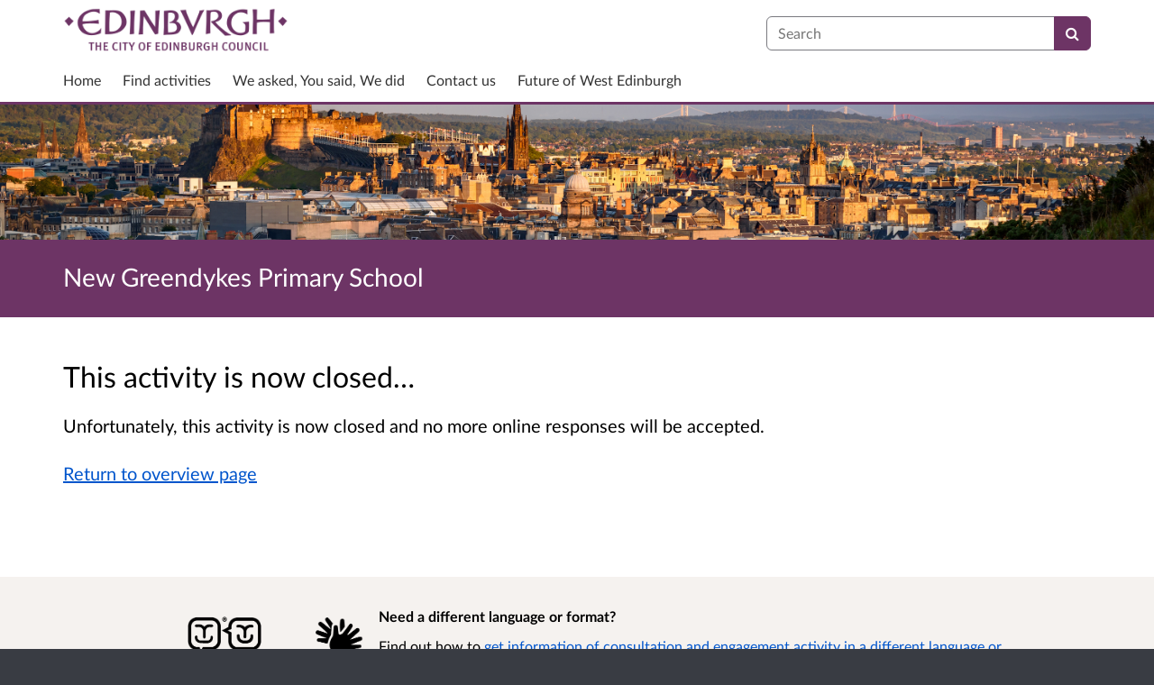

--- FILE ---
content_type: application/javascript
request_url: https://consultationhub.edinburgh.gov.uk/static_frontend/js/cs-mapping/styles.js?version=8.8.0
body_size: 7302
content:
window.citizenspace = window.citizenspace || {}
var mapping = citizenspace.mapping;

mapping.styles = function(map_instance){
  let styles = {};
  const RESPONSE_COLOUR = 'rgb(28, 45, 66)';
  const RESPONSE_HIGHLIGHT_COLOUR = 'rgb(20, 125, 180)';
  const RESPONSE_FILL_COLOUR = 'rgba(20, 125, 180, 0.4)';
  const RESPONSE_FILL_COLOUR_SELECT = 'rgba(20, 125, 180, 0.55)';
  
  // Pin sizes (sprites are 2x pixels and scaled down)
  const PIN_WIDTH = 28 *2; // sprites are 2x pixels and scaled down;
  const PIN_HEIGHT = 40 *2;
  const CENTRES_SPRITE_SIZE = 28*2;
  const KEY_ICON_SIZE = 28;
  
  // Start loading this as early as possible, and only do it once
  var spriteMapImage = new Image();
  styles.spriteMapImage = spriteMapImage;
  // Update the sprites once it's ready
  spriteMapImage.addEventListener('load', updateSpriteMaps);
  var base_url = (map_instance.config.base_url == undefined)? '' : map_instance.config.base_url;
  spriteMapImage.src = base_url + '/static_frontend/img/pin_builder_sprite_map@2x.png';
  
  // Update lettering if a layer is added or removed
  map_instance.layers.on(['add', 'remove'], updateSpriteMaps);
  
  // **** Helper functions ****
  function isResponseLayerType(layer_type){
    return (['cluster', 'data', 'response', 'selectable'].indexOf(layer_type) >= 0);
  }
  
  function makeCanvas(width, height){
    let canvas = document.createElement('canvas');
    canvas.width = width;
    canvas.height = height;
    
    return canvas;
  };
  
  function getLetter(lettering_count) {
    var result = '';
    var index = lettering_count % 26;
    var repeat = Math.floor(lettering_count/26) + 1; // not ceil, or it gives incorrect values for 26
    for (var i = 0; i < repeat; i++){
      result += String.fromCharCode('A'.charCodeAt(0) + index)
    }
    return result;
  }
  
  function filter_should_have_letter(layer) {
    var palette = styles.getLayerPalette(layer, true);
    return palette != null && shouldHaveLetter(layer)
  }
  
  function updateSpriteMaps(){
    var letter_index = 0;
    var layers = map_instance.layers.getArray(); // go backwards so top gets first letter
    
    var have_letters = layers.filter(filter_should_have_letter);
    var only_1_letter = have_letters.length == 1;
    
    for (let l = layers.length -1; l>= 0; l--){
      // We only care about styled layers
      var palette = styles.getLayerPalette(layers[l], true);
      if (palette) {
        
        // Set letter, or empty but bigger circle if only 1 layer has a letter
        if (have_letters.indexOf(layers[l]) >= 0) {
          palette.letter = (only_1_letter)? " " : getLetter(letter_index++);
        }
        // Regenerate all the canvas elements
        makePinSpriteMap(palette);
        makeCentresSpriteMap(palette);
        makeKeyIcon(palette);
      }
    };
  }
  
  function makePinSpriteMap(palette){
    // Always get this. It triggers some setup of attributes somewhere that the nodejs mapserver depends on (_context or _image)
    var canvas = palette.pinSpriteMap;
    var context = canvas.getContext('2d');
    
    if (!spriteMapImage.complete){
      // we need to wait for this
      return;
    }
    var main_colour = palette.mainColour;
    var hover_colour = palette.highlightColour;
    var letter = palette.letter;
    context.save()
    
    const circle_centre_x = PIN_WIDTH/2;
    const circle_centre_y = 18 * 2;
    const circle_centre_y_select = 14 * 2;
    const circle_radius = (letter ? 9 : 5) *2;
    const circle_radius_select = (letter ? 11 : 8) *2;
    
    // Draw colour elements
    // main colour
    context.fillStyle = main_colour;
    context.fillRect(0, 0, PIN_WIDTH*3, PIN_HEIGHT);
    // centres
    context.fillStyle = 'rgb(255,255,255)';
    context.beginPath();
    context.arc(circle_centre_x, circle_centre_y, circle_radius, 0, 2 * Math.PI);
    context.fill();
      
    context.fillStyle = hover_colour;
    context.beginPath();
    context.arc(circle_centre_x + PIN_WIDTH, circle_centre_y, circle_radius, 0, 2 * Math.PI);
    context.fill();
      
    context.beginPath();
    context.arc(circle_centre_x + 2*PIN_WIDTH, circle_centre_y_select, circle_radius_select, 0, 2 * Math.PI);
    context.fill();
      
    // Add letters
    if (letter) {
      context.textAlign = 'center';
      context.textBaseline = 'middle';
      context.font = "28px sans-serif";
      context.fillStyle = 'rgb(0,0,0)';
      context.fillText(letter, circle_centre_x, circle_centre_y);
      context.fillStyle = 'rgb(255,255,255)';
      context.fillText(letter, circle_centre_x + PIN_WIDTH, circle_centre_y);
      context.fillText(letter, circle_centre_x + 2*PIN_WIDTH, circle_centre_y_select);
    }
    // stamp out shapes
    context.globalCompositeOperation = 'destination-in';
    context.save();
      context.beginPath();
      context.rect(0, 0, PIN_WIDTH, PIN_HEIGHT);
      context.clip();
      context.drawImage(spriteMapImage, 0, 0, PIN_WIDTH, PIN_HEIGHT, 0, 0, PIN_WIDTH, PIN_HEIGHT);
    context.restore();
    
    context.save();
      context.beginPath();
      context.rect(PIN_WIDTH, 0, PIN_WIDTH, PIN_HEIGHT);
      context.clip();
      context.drawImage(spriteMapImage, 0, 0, PIN_WIDTH, PIN_HEIGHT, PIN_WIDTH, 0, PIN_WIDTH, PIN_HEIGHT);
    context.restore();
    
    context.save();
      context.beginPath();
      context.rect(PIN_WIDTH*2, 0, PIN_WIDTH, PIN_HEIGHT);
      context.clip();
      context.drawImage(spriteMapImage, PIN_WIDTH*2, 0, PIN_WIDTH, PIN_HEIGHT, PIN_WIDTH*2, 0, PIN_WIDTH, PIN_HEIGHT);
    context.restore();
    // 
    // add drop shadows underneath
    context.globalCompositeOperation = 'destination-over';
    context.drawImage(spriteMapImage, PIN_WIDTH, 0, PIN_WIDTH, PIN_HEIGHT, 0, 0, PIN_WIDTH, PIN_HEIGHT);
    context.drawImage(spriteMapImage, PIN_WIDTH, 0, PIN_WIDTH, PIN_HEIGHT, PIN_WIDTH, 0, PIN_WIDTH, PIN_HEIGHT);
    context.drawImage(spriteMapImage, PIN_WIDTH*3, 0, PIN_WIDTH, PIN_HEIGHT, PIN_WIDTH*2, 0, PIN_WIDTH, PIN_HEIGHT);
    context.restore();
      
  }
  function makeCentresSpriteMap(palette){
    
    var main_colour = palette.mainColour;
    var hover_colour = palette.highlightColour;
    var letter = palette.letter;
    
    var circle_radius = (letter ? 12 : 10) *2;
    var circle_selected_radius = (letter ? 14 : 12) *2;
    var circle_centre_radius = (letter ? 9 : 4) *2;
    var circle_centre_selected_radius = (letter ? 11 : 6) *2;
    var circle_centre = CENTRES_SPRITE_SIZE/2;
    
    let canvas = palette.centresSpriteMap;
    let context = canvas.getContext('2d');
    
    context.fillStyle = main_colour;
    context.beginPath();
    context.arc(circle_centre, circle_centre, circle_radius, 0, 2 * Math.PI);
    context.arc(circle_centre + CENTRES_SPRITE_SIZE, circle_centre, circle_radius, 0, 2 * Math.PI);
    context.arc(circle_centre + 2*CENTRES_SPRITE_SIZE, circle_centre, circle_selected_radius, 0, 2 * Math.PI);
    context.fill();
    
    
    context.beginPath();
    context.fillStyle = 'rgba(255,255,255,1)';
    context.arc(circle_centre, circle_centre, circle_centre_radius, 0, 2 * Math.PI);
    context.fill();
    
    context.beginPath();
    context.fillStyle = hover_colour;
    context.arc(circle_centre + CENTRES_SPRITE_SIZE, circle_centre, circle_centre_radius, 0, 2 * Math.PI);
    context.arc(circle_centre + 2*CENTRES_SPRITE_SIZE, circle_centre, circle_centre_selected_radius, 0, 2 * Math.PI);
    context.fill();
    
    // Add letters
    if (letter) {
      context.textAlign = 'center';
      context.textBaseline = 'middle';
      context.font = "28px sans-serif";
      context.fillStyle = 'rgb(0,0,0)';
      context.fillText(letter, circle_centre, circle_centre);
      context.fillStyle = 'rgb(255,255,255)';
      context.fillText(letter, circle_centre + CENTRES_SPRITE_SIZE, circle_centre);
      context.fillText(letter, circle_centre + 2*CENTRES_SPRITE_SIZE, circle_centre);
    }
    
  }
  function makeKeyIcon(palette){
    var canvas = palette.keyIcon;
    
    var vectorContext = ol.render.toContext(canvas.getContext('2d'), {size: [KEY_ICON_SIZE, KEY_ICON_SIZE], pixelRatio: ol.has.DEVICE_PIXEL_RATIO});
    
    var context = canvas.getContext('2d');
    
    context.save();
    switch(palette.geomType){
      case 'point':
        // scale the pin down slightly so it fits better;
        var pin = makePin(palette.pinSpriteMap, 0, true);
        pin.setScale(pin.getScale() * KEY_ICON_SIZE/40);
        var style = new ol.style.Style({
          image: pin,
        });
        vectorContext.setStyle(style);
        vectorContext.drawGeometry(new ol.geom.Point([KEY_ICON_SIZE/2, KEY_ICON_SIZE - 2]));
        break;
      case 'line':
        var pin = makeCentre(palette.centresSpriteMap, 0, true);
        pin.setScale(pin.getScale() * (KEY_ICON_SIZE-6)/28); // Add some space around the centre
        var style = new ol.style.Style({
          stroke: palette.lineStrokeDefault,
          image: pin,
        });
        vectorContext.setStyle(style);
        vectorContext.drawGeometry(
          new ol.geom.LineString([
            [2, KEY_ICON_SIZE -2],
            [KEY_ICON_SIZE -2, 2]
          ])
        );
        if (palette.always_show_centres){
          vectorContext.drawGeometry(new ol.geom.Point([KEY_ICON_SIZE/2, KEY_ICON_SIZE/2]));
        }
        break;
      case 'polygon':
      default:
        var pin = makeCentre(palette.centresSpriteMap, 0, true); 
        pin.setScale(pin.getScale() * (KEY_ICON_SIZE-6)/28); // Add some space around the centre
        var style = new ol.style.Style({
          fill: palette.patternFill,
          stroke: palette.strokeDefault,
          image: pin,
        });
        
        vectorContext.setStyle(style);
        vectorContext.drawGeometry(
          new ol.geom.Polygon([
            [
              [2, 2],
              [KEY_ICON_SIZE -2, 2],
              [KEY_ICON_SIZE -2, KEY_ICON_SIZE -2],
              [2, KEY_ICON_SIZE -2],
              [2, 2] ] ])
        );
        if (palette.always_show_centres){
          vectorContext.drawGeometry(new ol.geom.Point([KEY_ICON_SIZE/2, KEY_ICON_SIZE/2]));
        }
        break;
    };
    context.restore();
  };
  
  function makePin(sprite_map, offset, sadness_flag){
    // sadness_flag is a (very odd) workaround for a collection of issues here https://github.com/openlayers/openlayers/issues/12574
    // May be removable in the future
    sadness_flag = (sadness_flag == undefined)? false: sadness_flag;
    var icon_image = sprite_map;
    if (sadness_flag){
      icon_image = makeCanvas(sprite_map.width, sprite_map.height);
      icon_image.getContext('2d').drawImage(sprite_map, 0, 0);
    }
    var width = PIN_WIDTH; // sprites are 2x pixels and scaled down;
    var height = PIN_HEIGHT;
    return new ol.style.Icon({
      img: icon_image,
      imgSize: [width*3, height],
      size: [width, height],
      offset: [width*offset, 0],
      scale: 0.5,
      anchorYUnits: 'pixels',
      anchor: [0.5, 76],
      color: (sadness_flag)? 'rgba(255,255,255,1)': undefined
    });
  };
  function makeCentre(sprite_map, offset, sadness_flag){
    sadness_flag = (sadness_flag == undefined)? false: sadness_flag;
    var icon_image = sprite_map;
    if (sadness_flag){
      icon_image = makeCanvas(sprite_map.width, sprite_map.height);
      icon_image.getContext('2d').drawImage(sprite_map, 0, 0);
    }
    var size = 28*2; // sprites are 2x pixels and scaled down;
    return new ol.style.Icon({
      img: icon_image,
      imgSize: [size*3, size],
      size: [size, size],
      offset: [size*offset, 0],
      scale: 0.5,
      anchor: [0.5, 0.5],
      color: (sadness_flag)? 'rgba(255,255,255,1)': undefined
    });
  };

  function makeStroke(colour, width){
    return new ol.style.Stroke({color: colour, width: width, 
    lineCap: 'butt',});
  }
  function makeFill(colour){
    return new ol.style.Fill({color: colour});
  }
    
  function setColourAlpha(colour, new_alpha){
    var colour_array = ol.color.asArray(colour);
    return ol.color.asString([colour_array[0], colour_array[1], colour_array[2], new_alpha]);
  }
  function darkenColour(colour, factor) {
    var canvas = document.createElement('canvas');
    var context = canvas.getContext('2d');
    canvas.width = 1;
    canvas.height = 1;
    // background
    context.fillStyle = colour;
    context.fillRect(0, 0, 1, 1);
    // pattern
    context.fillStyle = ol.color.asString([0, 0, 0, factor]);

    // draw bits of a plus on the border
    context.fillRect(0, 0, 1, 1);
    
    return ol.color.asString(context.getImageData(0, 0, 1, 1).data);
  };
  function validateColour(colour){
    var s = document.createElement('div').style;
    s.color = colour;
    if (s.color){
      return s.color;
    }
    // we used to use unhashed hex values
    s.color = "#"+colour;
    return s.color;
  }
  
  function shouldHaveLetter(layer) {
    var layer_type = layer.get('layer_type');
    if (isResponseLayerType(layer_type)){
      return layer.get("cs_override_response_colour");
    }
    if (layer_type == 'valid_area') {
      return false;
    }
    
    var layer_geom_type = geometryTypeToKeyIconType(layer.get('geometry_type'));
    return layer_geom_type == 'point';
  }
  // Determine the key icon type from a layer (or lack thereof)
  function geometryTypeToKeyIconType(type) {
    switch(type) {
      case 'Point':
      case 'MultiPoint':
        return 'point'
        break;
      case 'LineString':
      case 'MultiLineString':
        return 'line'
        break;
      case 'Polygon':
      case 'MultiPolygon':
        return 'polygon'
        break;
      default:
        return 'polygon'
        break;
    }
  }
  
  // **** Geometry function ****
  var functions = {}
  functions.getEditHandles = function(resolution){
    return function(feature) {
      var geom = feature.getGeometry();
      switch(geom.getType()){
        case 'Polygon':
        case 'MultiPolygon':
        case 'LineString':
        case 'MultiLineString':
          // we can't pass the view's min resolution here because we don't know it.
          if (mapping.utils.is_selectable(feature, resolution, 0)) {
            return new ol.geom.MultiPoint(geom.getFlatCoordinates(), geom.getLayout());
          }
        default:
          return;
      }
      // return no edit handle geometry for points or unselectable shapes
    }
  };
  functions.getLinesOnly = function(geom){
    switch(geom.getType()){
      case 'LineString':
      case 'MultiLineString':
        return geom;
      case 'GeometryCollection':
        let geometries = geom.getGeometries();
        let modified_geometries = [];
        
        for (let i =0; i < geometries.length; i++)
        {
          let new_geom = functions.linesOnly(geometries[i]);
          if (new_geom) {
            modified_geometries.push(new_geom);
          }
        }
        
        return new ol.geom.GeometryCollection(modified_geometries);
      default:
        return null;
    }
  };
  
  functions.getLongLinesOnly = function(geom, resolution, min_length){
    switch(geom.getType()){
      case 'LineString':
        if (geom.getLength()/resolution > min_length){
          return geom;
        }
        return null;
      case 'MultiLineString':
        var line_strings = geom.getLineStrings();
        let long_lines = [];
        
        for (let i =0; i < line_strings.length; i++){
          if (line_strings[i].getLength()/resolution > min_length){
            long_lines.push(line_strings[i]);
          }
        }
        return new ol.geom.MultiLineString(long_lines, geom.getLayout());
      case 'GeometryCollection':
        let geometries = geom.getGeometries();
        let modified_geometries = [];
        
        for (let i =0; i < geometries.length; i++)
        {
          let new_geom = functions.getLongLinesOnly(geometries[i], resolution, min_length);
          if (new_geom) {
            modified_geometries.push(new_geom);
          }
        }
        
        return new ol.geom.GeometryCollection(modified_geometries);
      default:
        return null;
    }
  };
  functions.getPolygonsOnly = function(geom){
    switch(geom.getType()){
      case 'Polygon':
      case 'MultiPolygon':
        return geom;
      case 'GeometryCollection':
        let geometries = geom.getGeometries();
        let modified_geometries = [];
        
        for (let i =0; i < geometries.length; i++)
        {
          let new_geom = functions.getPolygonsOnly(geometries[i]);
          if (new_geom) {
            modified_geometries.push(new_geom);
          }
        }
        
        return new ol.geom.GeometryCollection(modified_geometries);
      default:
        return null;
    }
  };
  functions.getCentrePoints = function(geom){
    switch(geom.getType()){
      case 'Polygon':
        return geom.getInteriorPoint();
      case 'MultiPolygon':
      return geom.getInteriorPoints();
      case 'LineString':
        return new ol.geom.Point(geom.getCoordinateAt(0.5));
      case 'MultiLineString':
        var lines = geom.getLineStrings();
        var points = new ol.geom.MultiPoint([], geom.getLayout());
        for (var i =0; i < lines.length; i++)
        {
          points.appendPoint(new ol.geom.Point(lines[i].getCoordinateAt(0.5))) 
        }
        return points;
      case 'GeometryCollection':
        let geometries = geom.getGeometries();
        let modified_geometries = [];
        
        for (let i =0; i < geometries.length; i++)
        {
          let new_geom = functions.getCentrePoints(geometries[i]);
          if (new_geom) {
            modified_geometries.push(new_geom);
          }
        }
        
        return new ol.geom.GeometryCollection(modified_geometries);
      default:
        return null;
    }
  };
  
  // **** Fill Patterns ****
  styles.patterns = {};
  styles.patterns.diagonal = function(fillColour){
    var canvas = document.createElement('canvas');
    var context = canvas.getContext('2d');
    var pixelRatio = ol.has.DEVICE_PIXEL_RATIO;
    canvas.width = 8 * pixelRatio;
    canvas.height = 8 * pixelRatio;
    // background
    context.fillStyle = fillColour;
    context.fillRect(0, 0, canvas.width, canvas.height);
    // pattern
    context.lineWidth = 1;
    context.strokeStyle = 'rgba(0,0,0,0.6)';

    context.moveTo(0, 0);
    context.lineTo(canvas.width, canvas.height);
    context.stroke();
    return context.createPattern(canvas, 'repeat');
  };
  styles.patterns.mesh = function(fillColour){
    var canvas = document.createElement('canvas');
    var context = canvas.getContext('2d');
    var pixelRatio = ol.has.DEVICE_PIXEL_RATIO;
    canvas.width = 8 * pixelRatio;
    canvas.height = 8 * pixelRatio;
    // background
    context.fillStyle = fillColour;
    context.fillRect(0, 0, canvas.width, canvas.height);
    // pattern
    context.lineWidth = 1;
    context.strokeStyle = 'rgba(0,0,0,0.6)';

    context.moveTo(0, 0);
    context.lineTo(canvas.width, canvas.height);
    context.stroke();
    
    context.moveTo(canvas.width, 0);
    context.lineTo(0, canvas.height);
    context.stroke();
    return context.createPattern(canvas, 'repeat');
  };
  styles.patterns.grid = function(fillColour){
    var canvas = document.createElement('canvas');
    var context = canvas.getContext('2d');
    var pixelRatio = ol.has.DEVICE_PIXEL_RATIO;
    canvas.width = 6 * pixelRatio;
    canvas.height = 6 * pixelRatio;
    // background
    context.fillStyle = fillColour;
    context.fillRect(0, 0, canvas.width, canvas.height);
    // pattern
    context.lineWidth = 1;
    context.strokeStyle = 'rgba(0,0,0,0.6)';

    context.moveTo(0, 0);
    context.lineTo(0, canvas.height);
    context.stroke();
    
    context.moveTo(0, 0);
    context.lineTo(canvas.width, 0);
    context.stroke();
    return context.createPattern(canvas, 'repeat');
  };
  styles.patterns.plus = function(fillColour){
      var canvas = document.createElement('canvas');
      var context = canvas.getContext('2d');
      var pixelRatio = ol.has.DEVICE_PIXEL_RATIO;
      canvas.width = 10 * pixelRatio;
      canvas.height = 10 * pixelRatio;
      // background
      context.fillStyle = fillColour;
      context.fillRect(0, 0, canvas.width, canvas.height);
      // pattern
      var five = 5 * pixelRatio;
      var three = 3 * pixelRatio;
      var two = 2 * pixelRatio;
      
      
      context.fillStyle = 'rgba(0,0,0,0.6)';
  
      // draw bits of a plus on the border
      context.fillRect(0, 0, three, 1);
      context.fillRect(three+five, 0, two, 1);
      context.fillRect(0, 0, 1, three);
      context.fillRect(0, three+five, 1, two);
      
      // and a full plus in the centre
      context.fillRect(five, three, 1, five);
      context.fillRect(three, five, five, 1);
      
      return context.createPattern(canvas, 'repeat');
    };
  styles.patterns.dots = function(fillColour){
    var canvas = document.createElement('canvas');
    var context = canvas.getContext('2d');
    var pixelRatio = ol.has.DEVICE_PIXEL_RATIO;
    canvas.width = 6 * pixelRatio;
    canvas.height = 6 * pixelRatio;
    // background
    context.fillStyle = fillColour;
    context.fillRect(0, 0, canvas.width, canvas.height);
    // pattern
    context.fillStyle = 'rgba(0,0,0,0.6)';

    // draw bits of a plus on the border
    context.fillRect(0, 0, 2, 2);
    
    return context.createPattern(canvas, 'repeat');
  };
  
  // **** Line Patterns ****
  styles.lines = {};
  styles.lines.solid = function(colour, width){
    return new ol.style.Stroke({
      color: colour,
      width: width,
      lineCap: 'butt',
    });
  };
  styles.lines['dashed-12'] = function(colour, width){
    return new ol.style.Stroke({
      color: colour,
      width: width,
      lineDash: [12,6],
      lineCap: 'butt',
    });
  };
  styles.lines['dashed-8'] = function(colour, width){
    return new ol.style.Stroke({
      color: colour,
      width: width,
      lineDash: [8,6],
      lineCap: 'butt',
    });
  };
  styles.lines['dashed-3'] = function(colour, width){
    return new ol.style.Stroke({
      color: colour,
      width: width,
      lineDash: [3,3],
      lineCap: 'butt',
    });
  };
  styles.lines['dashed-2'] = function(colour, width){
    return new ol.style.Stroke({
      color: colour,
      width: width,
      lineDash: [2,6],
      lineCap: 'butt',
    });
  };
  styles.lines['dotted'] = function(colour, width){
    return new ol.style.Stroke({
      color: colour,
      width: width * 2, // treat width as a radius
      lineDash: [0,10],
      lineCap: 'round',
    });
  };
  
  styles.line_min_lengths = {};
  styles.line_min_lengths.solid = 1; // hide anything under a pixel
  styles.line_min_lengths['dashed-12'] = 30; // shows a minimum of 2 dashes
  styles.line_min_lengths['dashed-8'] = 22; // shows a minimum of 2 dashes
  styles.line_min_lengths['dashed-3'] = 15; // shows a minimum of 3 dashes
  styles.line_min_lengths['dashed-2'] = 18; // shows a minimum of 3 dashes
  styles.line_min_lengths['dotted'] = 40; // shows a minimum of 4 dots
  
  
  // **** Various standalone styles ****
  styles.ghostStyle = new ol.style.Style({
    fill: new ol.style.Fill({color: 'rgba(100, 100, 100, 0.4)'}),
    stroke: new ol.style.Stroke({color: 'rgba(100, 100, 100, 0.4)', width: 2}),
    image: new ol.style.Icon({
      src: '/static_frontend/img/pin_ghost@2x.png',
      scale: 0.5,
      anchorYUnits: 'pixels',
      anchor: [0.5, 76],
    }),
  });
  styles.noStyle = new ol.style.Style({});
  
  // Mask styles
  var maskStyleMask = new ol.style.Style({
    fill: makeFill('rgba(0, 0, 0, 1)'),
    stroke: null,
  });
  var maskStyleBorder = new ol.style.Style({
    fill: null,
    stroke: makeStroke('rgb(0,0,0)', 1),
  });

  styles.maskStyle = new ol.style.Style({
    fill: makeFill('rgba(0, 0, 0, 0.3)'),
    stroke: null,
  });
  
  styles.makeMaskPostRenderFunction = function(mask_source) {
    return function(e){
      // Clear and refill the canvas as mapserver doesn't seem to render the full canvas rectangle we drew previously
      e.context.clearRect(0, 0, e.context.canvas.width, e.context.canvas.height);
      e.context.fillStyle = 'rgba(0, 0, 0, 0.3)';
      e.context.fillRect(0, 0, e.context.canvas.width, e.context.canvas.height);
      
      // Cut out the valid area
      var vectorContext = ol.render.getVectorContext(e);
      e.context.globalCompositeOperation = 'destination-out';
      mask_source.forEachFeature(function (feature) {
        vectorContext.drawFeature(feature, maskStyleMask);
      });
      // Draw the border
      e.context.globalCompositeOperation = 'source-over';
      mask_source.forEachFeature(function (feature) {
        vectorContext.drawFeature(feature, maskStyleBorder);
      });
    }
  }

  
  
  // **** Layer Palette ****
  // This generates a palette of style information based on a layer
  let layerPaletteCache = {};
  function makeLayerPalette(geom_type, colour, fill_style, line_thickness, line_style, always_show_centres, custom_highlight_colour, custom_fill_colour, custom_fill_colour_select){
    var palette = {};
    colour = validateColour(colour) || RESPONSE_COLOUR;
    fill_style = fill_style || 'semi_transparent';
    line_thickness = Number(line_thickness) || 2;
    line_style = line_style || 'solid';
    
    // defaults for initial generation
    palette.letter = null;
    palette.always_show_centres = always_show_centres || false;
    palette.geomType = geometryTypeToKeyIconType(geom_type);
    
    palette.mainColour = colour;
    palette.fillColour = validateColour(custom_fill_colour) || setColourAlpha(colour, 0.4);
    palette.fillColourSelect = validateColour(custom_fill_colour_select) || setColourAlpha(palette.fillColour, 0.5);
    palette.highlightColour = validateColour(custom_highlight_colour) || darkenColour(colour, 0.6);
    
    palette.editHandle = new ol.style.RegularShape({
      points: 4,
      radius: 7,
      angle: Math.PI / 4,
      fill: makeFill(colour),
    });
    
    palette.strokeDefault = makeStroke(palette.mainColour, line_thickness);
    palette.strokeBold = makeStroke(palette.highlightColour, line_thickness + 2);
    
    var stroke_function = makeStroke;
    palette.minLineLength = 0;
    if (styles.lines[line_style] != undefined){
      var stroke_function = styles.lines[line_style];
      palette.minLineLength = styles.line_min_lengths[line_style];
    }
    palette.lineStrokeDefault = stroke_function(palette.mainColour, line_thickness);
    palette.lineStrokeHovered = stroke_function(palette.highlightColour, line_thickness + 2);
    palette.lineStrokeSelected = stroke_function(palette.highlightColour, line_thickness + 2);
    
    // Create Fills
    if (styles.patterns[fill_style] != undefined){
      var patternFunction = styles.patterns[fill_style];
      palette.patternFill = makeFill(patternFunction(palette.fillColour));
      palette.patternFillSelect = makeFill(patternFunction(palette.fillColourSelect));
    }
    else {
      switch(fill_style) {
        case 'none':
          palette.patternFillSelect = palette.patternFill = null;
          break;
        case 'solid':
          palette.patternFillSelect = palette.patternFill = makeFill(palette.mainColour);
          break;
        default:
          palette.patternFill = makeFill(palette.fillColour);
          palette.patternFillSelect = makeFill(palette.fillColourSelect);
          break;
      }
    }
    
    palette.pinSpriteMap = makeCanvas(PIN_WIDTH * 3, PIN_HEIGHT);
    palette.centresSpriteMap = makeCanvas(CENTRES_SPRITE_SIZE * 3, CENTRES_SPRITE_SIZE);
    palette.keyIcon = makeCanvas(KEY_ICON_SIZE, KEY_ICON_SIZE);
    
    palette.pinCentreDefault = makeCentre(palette.centresSpriteMap, 0);
    palette.pinCentreHovered = makeCentre(palette.centresSpriteMap, 1);
    palette.pinCentreSelected = makeCentre(palette.centresSpriteMap, 2);
    
    palette.pinDefault = makePin(palette.pinSpriteMap, 0);
    palette.pinHovered = makePin(palette.pinSpriteMap, 1);
    palette.pinSelected = makePin(palette.pinSpriteMap, 2);
    
    updateSpriteMaps();
    return palette;
    
  };
  
  styles.getLayerPalette = function(layer, existing_only){
    existing_only = (existing_only != undefined) ? existing_only: false;
    // default to response styling if a layer doesn't exist
    var layer_type = 'data';
    var override_response_colour = false;
    var geometry_type = 'Polygon'
    
    if (layer){
      layer_type = layer.get('layer_type') || layer_type;
      override_response_colour = layer.get("cs_override_response_colour") || override_response_colour;
      geometry_type = layer.get('geometry_type') || geometry_type;
    }
    
    var is_response_layer = isResponseLayerType(layer_type);
    
    if (is_response_layer && !override_response_colour ){
      if (layerPaletteCache['default'] == undefined){
        if (existing_only) {
          return null;
        }
        
        layerPaletteCache['default'] = makeLayerPalette(
          geometry_type,
          RESPONSE_COLOUR,
          "semi_transparent",
          2,
          null,
          true,
          RESPONSE_HIGHLIGHT_COLOUR,
          RESPONSE_FILL_COLOUR,
          RESPONSE_FILL_COLOUR_SELECT
        );
      }
      return layerPaletteCache['default'];
    }
    
    // get Palette for special cases
    if (layer_type == 'valid_area'){
      if (layerPaletteCache['valid_area'] == undefined){
        if (existing_only) {
          return null;
        }
        layerPaletteCache['valid_area'] = makeLayerPalette(
          'Polygon',
          "rgb(0,0,0)",
          null,
          1
        );
      }
      return layerPaletteCache['valid_area'];
    }
    
    if (layerPaletteCache[layer.ol_uid] == undefined){
      if (existing_only) {
        return null;
      }
      layerPaletteCache[layer.ol_uid] = makeLayerPalette(
        geometry_type,
        layer.get("cs_colour"),
        layer.get("cs_fill_style"),
        layer.get("cs_line_thickness"),
        layer.get("cs_line_style"),
        isResponseLayerType(layer_type)
      );
    }
    return layerPaletteCache[layer.ol_uid];
  };
  
  // **** Editing styles ****
  styles.getResponseLayerDefault = function(layer){
    var palette = styles.getLayerPalette(layer);
    return [
      new ol.style.Style({
        fill: palette.patternFill, 
        stroke: palette.strokeDefault,
        image: palette.pinDefault
      }),
      new ol.style.Style({
        geometry: function(feature){return functions.getCentrePoints(feature.getGeometry());},
        image: palette.pinCentreDefault,
        zIndex: 99999,
      })
    ];
  };
  styles.getResponseLayerDraw = function(layer){
    var palette = styles.getLayerPalette(layer);
    
    var style_function = function(feature, resolution) {
      var geom = feature.getGeometry();
      switch(geom.getType()){
        case 'Point':
        case 'MultiPoint':
          return styles.noStyle;
        default:
        return [
          new ol.style.Style({
            fill: palette.patternFill, 
            stroke: palette.strokeDefault,
          }),
          new ol.style.Style({
            geometry: functions.getEditHandles(resolution),
            image: palette.editHandle,
            zIndex: 99999,
          })
        ];
      }
    };
    
    return style_function;
  };
  styles.getResponseLayerEdit = function(layer){
    var palette = styles.getLayerPalette(layer);
    
    var style_function = function(feature, resolution) {
     var geom = feature.getGeometry();
     switch(geom.getType()){
       case 'Point':
       case 'MultiPoint':
         return new ol.style.Style({
           image: palette.pinSelected
         });
       default:
       return [
         new ol.style.Style({
           fill: palette.patternFill, 
           stroke: palette.strokeDefault,
         }),
         new ol.style.Style({
           geometry: functions.getEditHandles(resolution),
           image: palette.editHandle,
           zIndex: 99999,
         })
       ];
     }
   };
    
    return style_function;
  };
  styles.getModifyOverlay = function(layer, modify_source){
    var palette = styles.getLayerPalette(layer);
    var geometry_type = layer.get('geometry_type');
    var defaultStyle = new ol.style.Style({
      image: palette.editHandle,
      zIndex: 99999,
    });
    var pointStyle = new ol.style.Style({
      image: palette.pinSelected,
      zIndex: 99999,
    });
    
    // once we upgrade openlayers, feature will contain a reference to the original geometries,
    // which we can use instead of passing the layer.
    // Until them we will do this the sad way.
    var style_function = function(feature, resolution){
      var features = modify_source.getFeatures();
      var is_point = ['Point', 'MultiPoint'].indexOf(geometry_type) >= 0;
      // var is_point = (features.length > 0 &&
      //     ['Point', 'MultiPoint'].indexOf(features[0].getGeometry().getType()) >= 0);
          
      if (is_point) {
        return pointStyle;
      }
      return defaultStyle;
    }
    return style_function;
  };
  
  // **** Display styles for layers ****
  function makeLayerStyles(pin, line_stroke, polygon_fill, polygon_stroke, centre_marker, min_line_length, z_index){
    min_line_length = min_line_length || 0;
    z_index = z_index || 0;
    
    var polygon_styles = new ol.style.Style({
      geometry: function(feature){return functions.getPolygonsOnly(feature.getGeometry());},
      fill: polygon_fill,
      stroke: polygon_stroke,
      zIndex: z_index
    });
    // Points
    var point_styles = new ol.style.Style({
      image: pin,
      zIndex: z_index
    });
    // Centres
    var centre_styles = new ol.style.Style({
      geometry: function(feature){return functions.getCentrePoints(feature.getGeometry());},
      image: centre_marker,
      zIndex: z_index
    });
    
    // wrapped in a style function so that we canaccess resolution when checking for short lines
    var style_function = function(feature, resolution){
      
      // Do we need to only show longer lines?
      var line_geom_function = (min_line_length > 0)?
        function(feature){return functions.getLongLinesOnly(feature.getGeometry(), resolution, min_line_length);} :
        function(feature){return functions.getLinesOnly(feature.getGeometry());}

      var line_styles = new ol.style.Style({
        geometry: line_geom_function,
        stroke: line_stroke,
        zIndex: z_index,
      });
      
      var layer_styles = [
        line_styles,
        polygon_styles,
        point_styles,
      ];
      
      if (centre_marker){
        layer_styles.push(centre_styles);
      }
      
      return layer_styles;
    };
    return style_function;
  };
  
  styles.getLayerDisplayBaseStyle = function(target_layer) {
    var palette = styles.getLayerPalette(target_layer);
    var pin_centre = palette.always_show_centres? palette.pinCentreDefault : null;
    
    var layerStyles = makeLayerStyles(palette.pinDefault, palette.lineStrokeDefault, palette.patternFill, palette.strokeDefault, pin_centre, palette.minLineLength);
    
    return layerStyles;
  };
  
  styles.getLayerDisplaySelectStyle = function(target_layer) {
    
    var palette = styles.getLayerPalette(target_layer);
    var pin_centre = palette.always_show_centres? palette.pinCentreSelected : null;
    
    var layerStyles = makeLayerStyles(palette.pinSelected, palette.lineStrokeSelected, palette.patternFillSelect, palette.strokeBold, pin_centre, palette.minLineLength, 1);
    
    return layerStyles;
  };
  
  styles.getLayerDisplayHoverStyle = function(target_layer) {
    
    var palette = styles.getLayerPalette(target_layer);
    var pin_centre = palette.always_show_centres? palette.pinCentreHovered : null;
    
    var layerStyles = makeLayerStyles(palette.pinHovered, palette.lineStrokeHovered, palette.patternFill, palette.strokeBold, pin_centre, palette.minLineLength, 2);
    
    return layerStyles;
  };
  
  styles.getLayerClusterStyle = function(target_layer) {
    var styleCache = {};
    
    var palette = styles.getLayerPalette(target_layer);
    var baseStyle = styles.getLayerDisplayBaseStyle(target_layer);
    
    var circleBackground = new ol.style.Circle({
      radius: 13,
      stroke: makeStroke(palette.mainColour, 3),
      fill: makeFill(palette.mainColour),
    });
    
    var cluster_style = function(feature, resolution) {
      var inner_features = feature.get('features');
      if (!inner_features){
        return baseStyle(feature, resolution);
      }
      var size = inner_features.length;
      var style = styleCache[size];
      if (!style) {
        style = [
          new ol.style.Style({
            image: circleBackground,
            text: new ol.style.Text({
              text: size.toString(),
              font: (size < 100)? "14px sans-serif":"12px sans-serif",
              fill: makeFill('rgb(255, 255, 255)'),
            }),
          })
        ];
        styleCache[size] = style;
      }
      return style;
    };
    return cluster_style;
  };
  
  styles.getLayerClusterHoverStyle = function(target_layer) {
    var styleCache = {};
    
    var palette = styles.getLayerPalette(target_layer);
    var baseStyle = styles.getLayerDisplayHoverStyle(target_layer);
    
    var circleBackground = new ol.style.Circle({
      radius: 13,
      stroke: makeStroke(palette.mainColour, 3),
      fill: makeFill(palette.highlightColour),
    });
    
    var cluster_style = function(feature, resolution) {
      var inner_features = feature.get('features');
      if (!inner_features){
        return baseStyle(feature, resolution);
      }
      var size = inner_features.length;
      var style = styleCache[size];
      if (!style) {
        style = [
          new ol.style.Style({
            image: circleBackground,
            text: new ol.style.Text({
              text: size.toString(),
              font: (size < 100)? "14px sans-serif":"12px sans-serif",
              fill: makeFill('rgb(255, 255, 255)'),
            }),
          }),
        ];
        styleCache[size] = style;
      }
      return style;
    };
    
    return cluster_style;
  }
  
  return styles;
}
